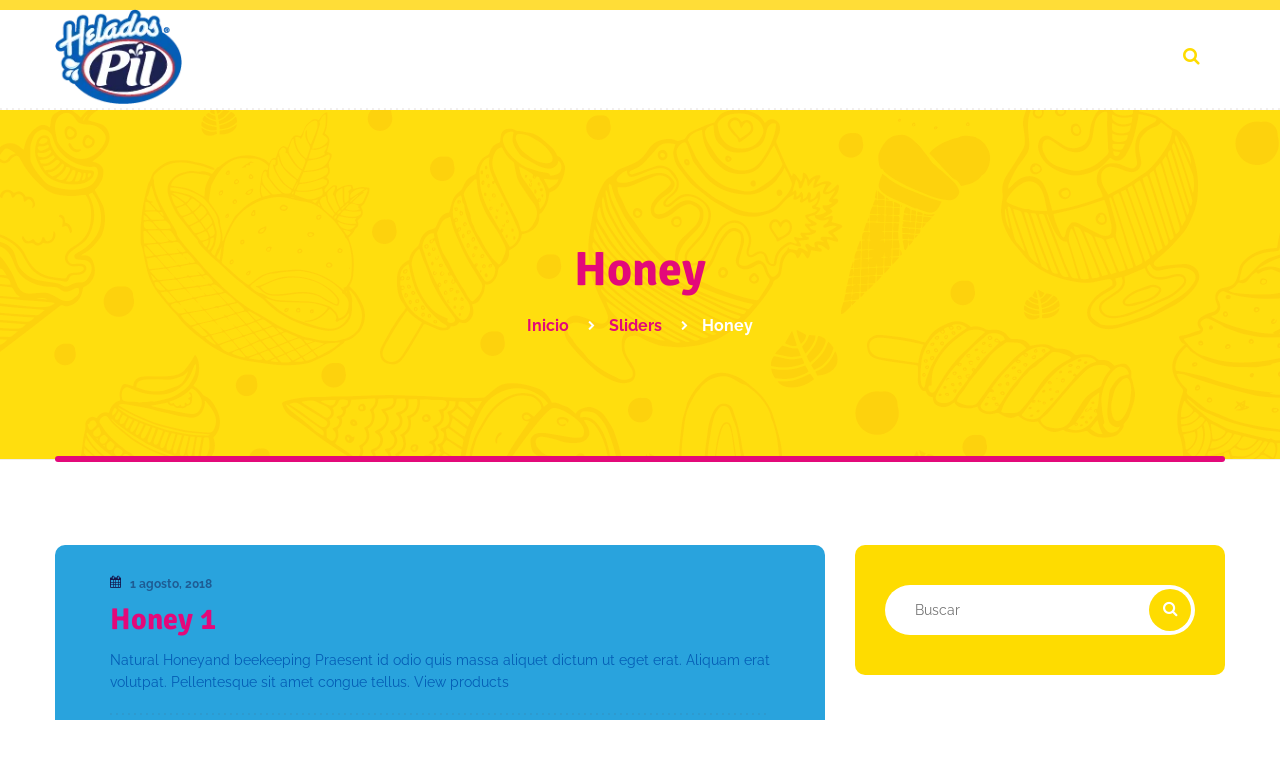

--- FILE ---
content_type: text/html; charset=UTF-8
request_url: https://heladospil.com.bo/sliders-category/honey/
body_size: 14006
content:
<!DOCTYPE html> 
<html lang="es"> 
<head>
<meta charset="UTF-8">
<script data-cfasync="false">if(navigator.userAgent.match(/MSIE|Internet Explorer/i)||navigator.userAgent.match(/Trident\/7\..*?rv:11/i)){var href=document.location.href;if(!href.match(/[?&]iebrowser/)){if(href.indexOf("?")==-1){if(href.indexOf("#")==-1){document.location.href=href+"?iebrowser=1"}else{document.location.href=href.replace("#","?iebrowser=1#")}}else{if(href.indexOf("#")==-1){document.location.href=href+"&iebrowser=1"}else{document.location.href=href.replace("#","&iebrowser=1#")}}}}</script>
<script data-cfasync="false">class FVMLoader{constructor(e){this.triggerEvents=e,this.eventOptions={passive:!0},this.userEventListener=this.triggerListener.bind(this),this.delayedScripts={normal:[],async:[],defer:[]},this.allJQueries=[]}_addUserInteractionListener(e){this.triggerEvents.forEach(t=>window.addEventListener(t,e.userEventListener,e.eventOptions))}_removeUserInteractionListener(e){this.triggerEvents.forEach(t=>window.removeEventListener(t,e.userEventListener,e.eventOptions))}triggerListener(){this._removeUserInteractionListener(this),"loading"===document.readyState?document.addEventListener("DOMContentLoaded",this._loadEverythingNow.bind(this)):this._loadEverythingNow()}async _loadEverythingNow(){this._runAllDelayedCSS(),this._delayEventListeners(),this._delayJQueryReady(this),this._handleDocumentWrite(),this._registerAllDelayedScripts(),await this._loadScriptsFromList(this.delayedScripts.normal),await this._loadScriptsFromList(this.delayedScripts.defer),await this._loadScriptsFromList(this.delayedScripts.async),await this._triggerDOMContentLoaded(),await this._triggerWindowLoad(),window.dispatchEvent(new Event("wpr-allScriptsLoaded"))}_registerAllDelayedScripts(){document.querySelectorAll("script[type=fvmdelay]").forEach(e=>{e.hasAttribute("src")?e.hasAttribute("async")&&!1!==e.async?this.delayedScripts.async.push(e):e.hasAttribute("defer")&&!1!==e.defer||"module"===e.getAttribute("data-type")?this.delayedScripts.defer.push(e):this.delayedScripts.normal.push(e):this.delayedScripts.normal.push(e)})}_runAllDelayedCSS(){document.querySelectorAll("link[rel=fvmdelay]").forEach(e=>{e.setAttribute("rel","stylesheet")})}async _transformScript(e){return await this._requestAnimFrame(),new Promise(t=>{const n=document.createElement("script");let r;[...e.attributes].forEach(e=>{let t=e.nodeName;"type"!==t&&("data-type"===t&&(t="type",r=e.nodeValue),n.setAttribute(t,e.nodeValue))}),e.hasAttribute("src")?(n.addEventListener("load",t),n.addEventListener("error",t)):(n.text=e.text,t()),e.parentNode.replaceChild(n,e)})}async _loadScriptsFromList(e){const t=e.shift();return t?(await this._transformScript(t),this._loadScriptsFromList(e)):Promise.resolve()}_delayEventListeners(){let e={};function t(t,n){!function(t){function n(n){return e[t].eventsToRewrite.indexOf(n)>=0?"wpr-"+n:n}e[t]||(e[t]={originalFunctions:{add:t.addEventListener,remove:t.removeEventListener},eventsToRewrite:[]},t.addEventListener=function(){arguments[0]=n(arguments[0]),e[t].originalFunctions.add.apply(t,arguments)},t.removeEventListener=function(){arguments[0]=n(arguments[0]),e[t].originalFunctions.remove.apply(t,arguments)})}(t),e[t].eventsToRewrite.push(n)}function n(e,t){let n=e[t];Object.defineProperty(e,t,{get:()=>n||function(){},set(r){e["wpr"+t]=n=r}})}t(document,"DOMContentLoaded"),t(window,"DOMContentLoaded"),t(window,"load"),t(window,"pageshow"),t(document,"readystatechange"),n(document,"onreadystatechange"),n(window,"onload"),n(window,"onpageshow")}_delayJQueryReady(e){let t=window.jQuery;Object.defineProperty(window,"jQuery",{get:()=>t,set(n){if(n&&n.fn&&!e.allJQueries.includes(n)){n.fn.ready=n.fn.init.prototype.ready=function(t){e.domReadyFired?t.bind(document)(n):document.addEventListener("DOMContentLoaded2",()=>t.bind(document)(n))};const t=n.fn.on;n.fn.on=n.fn.init.prototype.on=function(){if(this[0]===window){function e(e){return e.split(" ").map(e=>"load"===e||0===e.indexOf("load.")?"wpr-jquery-load":e).join(" ")}"string"==typeof arguments[0]||arguments[0]instanceof String?arguments[0]=e(arguments[0]):"object"==typeof arguments[0]&&Object.keys(arguments[0]).forEach(t=>{delete Object.assign(arguments[0],{[e(t)]:arguments[0][t]})[t]})}return t.apply(this,arguments),this},e.allJQueries.push(n)}t=n}})}async _triggerDOMContentLoaded(){this.domReadyFired=!0,await this._requestAnimFrame(),document.dispatchEvent(new Event("DOMContentLoaded2")),await this._requestAnimFrame(),window.dispatchEvent(new Event("DOMContentLoaded2")),await this._requestAnimFrame(),document.dispatchEvent(new Event("wpr-readystatechange")),await this._requestAnimFrame(),document.wpronreadystatechange&&document.wpronreadystatechange()}async _triggerWindowLoad(){await this._requestAnimFrame(),window.dispatchEvent(new Event("wpr-load")),await this._requestAnimFrame(),window.wpronload&&window.wpronload(),await this._requestAnimFrame(),this.allJQueries.forEach(e=>e(window).trigger("wpr-jquery-load")),window.dispatchEvent(new Event("wpr-pageshow")),await this._requestAnimFrame(),window.wpronpageshow&&window.wpronpageshow()}_handleDocumentWrite(){const e=new Map;document.write=document.writeln=function(t){const n=document.currentScript,r=document.createRange(),i=n.parentElement;let a=e.get(n);void 0===a&&(a=n.nextSibling,e.set(n,a));const s=document.createDocumentFragment();r.setStart(s,0),s.appendChild(r.createContextualFragment(t)),i.insertBefore(s,a)}}async _requestAnimFrame(){return new Promise(e=>requestAnimationFrame(e))}static run(){const e=new FVMLoader(["keydown","mousemove","touchmove","touchstart","touchend","wheel"]);e._addUserInteractionListener(e)}}FVMLoader.run();</script>
<meta name="viewport" content="width=device-width">
<meta name="format-detection" content="telephone=no">
<meta name='robots' content='index, follow, max-image-preview:large, max-snippet:-1, max-video-preview:-1' /><title>Honey archivos - Helados Pil</title>
<link rel="canonical" href="https://heladospil.com.bo/sliders-category/honey/" />
<meta property="og:locale" content="es_ES" />
<meta property="og:type" content="article" />
<meta property="og:title" content="Honey archivos - Helados Pil" />
<meta property="og:url" content="https://heladospil.com.bo/sliders-category/honey/" />
<meta property="og:site_name" content="Helados Pil" />
<meta name="twitter:card" content="summary_large_image" />
<script type="application/ld+json" class="yoast-schema-graph">{"@context":"https://schema.org","@graph":[{"@type":"CollectionPage","@id":"https://heladospil.com.bo/sliders-category/honey/","url":"https://heladospil.com.bo/sliders-category/honey/","name":"Honey archivos - Helados Pil","isPartOf":{"@id":"https://heladospil.com.bo/#website"},"breadcrumb":{"@id":"https://heladospil.com.bo/sliders-category/honey/#breadcrumb"},"inLanguage":"es"},{"@type":"BreadcrumbList","@id":"https://heladospil.com.bo/sliders-category/honey/#breadcrumb","itemListElement":[{"@type":"ListItem","position":1,"name":"Portada","item":"https://heladospil.com.bo/"},{"@type":"ListItem","position":2,"name":"Honey"}]},{"@type":"WebSite","@id":"https://heladospil.com.bo/#website","url":"https://heladospil.com.bo/","name":"Helados Pil","description":"El Alimento Hecho Helado","publisher":{"@id":"https://heladospil.com.bo/#organization"},"potentialAction":[{"@type":"SearchAction","target":{"@type":"EntryPoint","urlTemplate":"https://heladospil.com.bo/?s={search_term_string}"},"query-input":{"@type":"PropertyValueSpecification","valueRequired":true,"valueName":"search_term_string"}}],"inLanguage":"es"},{"@type":"Organization","@id":"https://heladospil.com.bo/#organization","name":"Helados Pil","url":"https://heladospil.com.bo/","logo":{"@type":"ImageObject","inLanguage":"es","@id":"https://heladospil.com.bo/#/schema/logo/image/","url":"https://heladospil.com.bo/wp-content/uploads/2023/05/logohelados.webp","contentUrl":"https://heladospil.com.bo/wp-content/uploads/2023/05/logohelados.webp","width":134,"height":100,"caption":"Helados Pil"},"image":{"@id":"https://heladospil.com.bo/#/schema/logo/image/"}}]}</script>
<link rel="alternate" type="application/rss+xml" title="Helados Pil &raquo; Feed" href="https://heladospil.com.bo/feed/" />
<link rel="alternate" type="application/rss+xml" title="Helados Pil &raquo; Feed de los comentarios" href="https://heladospil.com.bo/comments/feed/" />
<link rel="alternate" type="application/rss+xml" title="Helados Pil &raquo; Honey Category Feed" href="https://heladospil.com.bo/sliders-category/honey/feed/" />
<!-- <link rel="preload" fetchpriority="low" id="fvmfonts-css" href="https://heladospil.com.bo/wp-content/cache/fvm/min/1768251214-css59cab07f0a7fc2670f492bbd3811c2e1617a9c40f3680d9de4f9228620961.css" as="style" media="all" onload="this.rel='stylesheet';this.onload=null"> --> 
<!-- <link rel="stylesheet" href="https://heladospil.com.bo/wp-content/cache/fvm/min/1768251214-css1191b5092d8505b9ec6db7a184c3a23945ad0bda0f76648ae62c13174b56b.css" media="all" /> -->
<link rel="stylesheet" type="text/css" href="//heladospil.com.bo/wp-content/cache/wpfc-minified/jo3ll0m1/4air5.css" media="all"/> 
<style type="text/css" media="only screen and (max-width: 768px)">:root{--woocommerce:#720eec;--wc-green:#7ad03a;--wc-red:#a00;--wc-orange:#ffba00;--wc-blue:#2ea2cc;--wc-primary:#720eec;--wc-primary-text:#fcfbfe;--wc-secondary:#e9e6ed;--wc-secondary-text:#515151;--wc-highlight:#958e09;--wc-highligh-text:white;--wc-content-bg:#fff;--wc-subtext:#767676;--wc-form-border-color:rgba(32, 7, 7, 0.8);--wc-form-border-radius:4px;--wc-form-border-width:1px}.woocommerce table.shop_table_responsive thead,.woocommerce-page table.shop_table_responsive thead{display:none}.woocommerce table.shop_table_responsive tbody tr:first-child td:first-child,.woocommerce-page table.shop_table_responsive tbody tr:first-child td:first-child{border-top:0}.woocommerce table.shop_table_responsive tbody th,.woocommerce-page table.shop_table_responsive tbody th{display:none}.woocommerce table.shop_table_responsive tr,.woocommerce-page table.shop_table_responsive tr{display:block}.woocommerce table.shop_table_responsive tr td,.woocommerce-page table.shop_table_responsive tr td{display:block;text-align:right!important}.woocommerce table.shop_table_responsive tr td.order-actions,.woocommerce-page table.shop_table_responsive tr td.order-actions{text-align:left!important}.woocommerce table.shop_table_responsive tr td::before,.woocommerce-page table.shop_table_responsive tr td::before{content:attr(data-title) ": ";font-weight:700;float:left}.woocommerce table.shop_table_responsive tr td.actions::before,.woocommerce table.shop_table_responsive tr td.product-remove::before,.woocommerce-page table.shop_table_responsive tr td.actions::before,.woocommerce-page table.shop_table_responsive tr td.product-remove::before{display:none}.woocommerce table.shop_table_responsive tr:nth-child(2n) td,.woocommerce-page table.shop_table_responsive tr:nth-child(2n) td{background-color:rgba(0,0,0,.025)}.woocommerce table.my_account_orders tr td.order-actions,.woocommerce-page table.my_account_orders tr td.order-actions{text-align:left}.woocommerce table.my_account_orders tr td.order-actions::before,.woocommerce-page table.my_account_orders tr td.order-actions::before{display:none}.woocommerce table.my_account_orders tr td.order-actions .button,.woocommerce-page table.my_account_orders tr td.order-actions .button{float:none;margin:.125em .25em .125em 0}.woocommerce .col2-set .col-1,.woocommerce .col2-set .col-2,.woocommerce-page .col2-set .col-1,.woocommerce-page .col2-set .col-2{float:none;width:100%}.woocommerce ul.products[class*=columns-] li.product,.woocommerce-page ul.products[class*=columns-] li.product{width:48%;float:left;clear:both;margin:0 0 2.992em}.woocommerce ul.products[class*=columns-] li.product:nth-child(2n),.woocommerce-page ul.products[class*=columns-] li.product:nth-child(2n){float:right;clear:none!important}.woocommerce #content div.product div.images,.woocommerce #content div.product div.summary,.woocommerce div.product div.images,.woocommerce div.product div.summary,.woocommerce-page #content div.product div.images,.woocommerce-page #content div.product div.summary,.woocommerce-page div.product div.images,.woocommerce-page div.product div.summary{float:none;width:100%}.woocommerce #content table.cart .product-thumbnail,.woocommerce table.cart .product-thumbnail,.woocommerce-page #content table.cart .product-thumbnail,.woocommerce-page table.cart .product-thumbnail{display:none}.woocommerce #content table.cart td.actions,.woocommerce table.cart td.actions,.woocommerce-page #content table.cart td.actions,.woocommerce-page table.cart td.actions{text-align:left}.woocommerce #content table.cart td.actions .coupon,.woocommerce table.cart td.actions .coupon,.woocommerce-page #content table.cart td.actions .coupon,.woocommerce-page table.cart td.actions .coupon{float:none;padding-bottom:.5em}.woocommerce #content table.cart td.actions .coupon::after,.woocommerce #content table.cart td.actions .coupon::before,.woocommerce table.cart td.actions .coupon::after,.woocommerce table.cart td.actions .coupon::before,.woocommerce-page #content table.cart td.actions .coupon::after,.woocommerce-page #content table.cart td.actions .coupon::before,.woocommerce-page table.cart td.actions .coupon::after,.woocommerce-page table.cart td.actions .coupon::before{content:" ";display:table}.woocommerce #content table.cart td.actions .coupon::after,.woocommerce table.cart td.actions .coupon::after,.woocommerce-page #content table.cart td.actions .coupon::after,.woocommerce-page table.cart td.actions .coupon::after{clear:both}.woocommerce #content table.cart td.actions .coupon .button,.woocommerce #content table.cart td.actions .coupon .input-text,.woocommerce #content table.cart td.actions .coupon input,.woocommerce table.cart td.actions .coupon .button,.woocommerce table.cart td.actions .coupon .input-text,.woocommerce table.cart td.actions .coupon input,.woocommerce-page #content table.cart td.actions .coupon .button,.woocommerce-page #content table.cart td.actions .coupon .input-text,.woocommerce-page #content table.cart td.actions .coupon input,.woocommerce-page table.cart td.actions .coupon .button,.woocommerce-page table.cart td.actions .coupon .input-text,.woocommerce-page table.cart td.actions .coupon input{width:48%;box-sizing:border-box}.woocommerce #content table.cart td.actions .coupon .button.alt,.woocommerce #content table.cart td.actions .coupon .input-text+.button,.woocommerce table.cart td.actions .coupon .button.alt,.woocommerce table.cart td.actions .coupon .input-text+.button,.woocommerce-page #content table.cart td.actions .coupon .button.alt,.woocommerce-page #content table.cart td.actions .coupon .input-text+.button,.woocommerce-page table.cart td.actions .coupon .button.alt,.woocommerce-page table.cart td.actions .coupon .input-text+.button{float:right}.woocommerce #content table.cart td.actions .coupon .coupon-error-notice,.woocommerce table.cart td.actions .coupon .coupon-error-notice,.woocommerce-page #content table.cart td.actions .coupon .coupon-error-notice,.woocommerce-page table.cart td.actions .coupon .coupon-error-notice{clear:left;color:var(--wc-red);float:left;font-size:.75em;margin-bottom:0;text-align:left;width:48%}.woocommerce #content table.cart td.actions .button,.woocommerce table.cart td.actions .button,.woocommerce-page #content table.cart td.actions .button,.woocommerce-page table.cart td.actions .button{display:block;width:100%}.woocommerce .cart-collaterals .cart_totals,.woocommerce .cart-collaterals .cross-sells,.woocommerce .cart-collaterals .shipping_calculator,.woocommerce-page .cart-collaterals .cart_totals,.woocommerce-page .cart-collaterals .cross-sells,.woocommerce-page .cart-collaterals .shipping_calculator{width:100%;float:none;text-align:left}.woocommerce-page.woocommerce-checkout form.login .form-row,.woocommerce.woocommerce-checkout form.login .form-row{width:100%;float:none}.woocommerce #payment .terms,.woocommerce-page #payment .terms{text-align:left;padding:0}.woocommerce #payment #place_order,.woocommerce-page #payment #place_order{float:none;width:100%;box-sizing:border-box;margin-bottom:1em}.woocommerce .lost_reset_password .form-row-first,.woocommerce .lost_reset_password .form-row-last,.woocommerce-page .lost_reset_password .form-row-first,.woocommerce-page .lost_reset_password .form-row-last{width:100%;float:none;margin-right:0}.woocommerce-account .woocommerce-MyAccount-content,.woocommerce-account .woocommerce-MyAccount-navigation{float:none;width:100%}.single-product .twentythirteen .panel{padding-left:20px!important;padding-right:20px!important}</style> 
<link rel="profile" href="http://gmpg.org/xfn/11"> 
<script>(function(w,d,s,l,i){w[l]=w[l]||[];w[l].push({'gtm.start':
new Date().getTime(),event:'gtm.js'});var f=d.getElementsByTagName(s)[0],
j=d.createElement(s),dl=l!='dataLayer'?'&l='+l:'';j.async=true;j.src=
'https://www.googletagmanager.com/gtm.js?id='+i+dl;f.parentNode.insertBefore(j,f);
})(window,document,'script','dataLayer','GTM-PDBSMGD');</script>
<style id='wp-img-auto-sizes-contain-inline-css' type='text/css' media="all">img:is([sizes=auto i],[sizes^="auto," i]){contain-intrinsic-size:3000px 1500px} /*# sourceURL=wp-img-auto-sizes-contain-inline-css */</style> 
<style id='wp-block-library-inline-css' type='text/css' media="all">:root{--wp-block-synced-color:#7a00df;--wp-block-synced-color--rgb:122,0,223;--wp-bound-block-color:var(--wp-block-synced-color);--wp-editor-canvas-background:#ddd;--wp-admin-theme-color:#007cba;--wp-admin-theme-color--rgb:0,124,186;--wp-admin-theme-color-darker-10:#006ba1;--wp-admin-theme-color-darker-10--rgb:0,107,160.5;--wp-admin-theme-color-darker-20:#005a87;--wp-admin-theme-color-darker-20--rgb:0,90,135;--wp-admin-border-width-focus:2px}@media (min-resolution:192dpi){:root{--wp-admin-border-width-focus:1.5px}}.wp-element-button{cursor:pointer}:root .has-very-light-gray-background-color{background-color:#eee}:root .has-very-dark-gray-background-color{background-color:#313131}:root .has-very-light-gray-color{color:#eee}:root .has-very-dark-gray-color{color:#313131}:root .has-vivid-green-cyan-to-vivid-cyan-blue-gradient-background{background:linear-gradient(135deg,#00d084,#0693e3)}:root .has-purple-crush-gradient-background{background:linear-gradient(135deg,#34e2e4,#4721fb 50%,#ab1dfe)}:root .has-hazy-dawn-gradient-background{background:linear-gradient(135deg,#faaca8,#dad0ec)}:root .has-subdued-olive-gradient-background{background:linear-gradient(135deg,#fafae1,#67a671)}:root .has-atomic-cream-gradient-background{background:linear-gradient(135deg,#fdd79a,#004a59)}:root .has-nightshade-gradient-background{background:linear-gradient(135deg,#330968,#31cdcf)}:root .has-midnight-gradient-background{background:linear-gradient(135deg,#020381,#2874fc)}:root{--wp--preset--font-size--normal:16px;--wp--preset--font-size--huge:42px}.has-regular-font-size{font-size:1em}.has-larger-font-size{font-size:2.625em}.has-normal-font-size{font-size:var(--wp--preset--font-size--normal)}.has-huge-font-size{font-size:var(--wp--preset--font-size--huge)}.has-text-align-center{text-align:center}.has-text-align-left{text-align:left}.has-text-align-right{text-align:right}.has-fit-text{white-space:nowrap!important}#end-resizable-editor-section{display:none}.aligncenter{clear:both}.items-justified-left{justify-content:flex-start}.items-justified-center{justify-content:center}.items-justified-right{justify-content:flex-end}.items-justified-space-between{justify-content:space-between}.screen-reader-text{border:0;clip-path:inset(50%);height:1px;margin:-1px;overflow:hidden;padding:0;position:absolute;width:1px;word-wrap:normal!important}.screen-reader-text:focus{background-color:#ddd;clip-path:none;color:#444;display:block;font-size:1em;height:auto;left:5px;line-height:normal;padding:15px 23px 14px;text-decoration:none;top:5px;width:auto;z-index:100000}html :where(.has-border-color){border-style:solid}html :where([style*=border-top-color]){border-top-style:solid}html :where([style*=border-right-color]){border-right-style:solid}html :where([style*=border-bottom-color]){border-bottom-style:solid}html :where([style*=border-left-color]){border-left-style:solid}html :where([style*=border-width]){border-style:solid}html :where([style*=border-top-width]){border-top-style:solid}html :where([style*=border-right-width]){border-right-style:solid}html :where([style*=border-bottom-width]){border-bottom-style:solid}html :where([style*=border-left-width]){border-left-style:solid}html :where(img[class*=wp-image-]){height:auto;max-width:100%}:where(figure){margin:0 0 1em}html :where(.is-position-sticky){--wp-admin--admin-bar--position-offset:var(--wp-admin--admin-bar--height,0px)}@media screen and (max-width:600px){html :where(.is-position-sticky){--wp-admin--admin-bar--position-offset:0px}} /*# sourceURL=wp-block-library-inline-css */</style> 
<style id='global-styles-inline-css' type='text/css' media="all">:root{--wp--preset--aspect-ratio--square: 1;--wp--preset--aspect-ratio--4-3: 4/3;--wp--preset--aspect-ratio--3-4: 3/4;--wp--preset--aspect-ratio--3-2: 3/2;--wp--preset--aspect-ratio--2-3: 2/3;--wp--preset--aspect-ratio--16-9: 16/9;--wp--preset--aspect-ratio--9-16: 9/16;--wp--preset--color--black: #000000;--wp--preset--color--cyan-bluish-gray: #abb8c3;--wp--preset--color--white: #ffffff;--wp--preset--color--pale-pink: #f78da7;--wp--preset--color--vivid-red: #cf2e2e;--wp--preset--color--luminous-vivid-orange: #ff6900;--wp--preset--color--luminous-vivid-amber: #fcb900;--wp--preset--color--light-green-cyan: #7bdcb5;--wp--preset--color--vivid-green-cyan: #00d084;--wp--preset--color--pale-cyan-blue: #8ed1fc;--wp--preset--color--vivid-cyan-blue: #0693e3;--wp--preset--color--vivid-purple: #9b51e0;--wp--preset--gradient--vivid-cyan-blue-to-vivid-purple: linear-gradient(135deg,rgb(6,147,227) 0%,rgb(155,81,224) 100%);--wp--preset--gradient--light-green-cyan-to-vivid-green-cyan: linear-gradient(135deg,rgb(122,220,180) 0%,rgb(0,208,130) 100%);--wp--preset--gradient--luminous-vivid-amber-to-luminous-vivid-orange: linear-gradient(135deg,rgb(252,185,0) 0%,rgb(255,105,0) 100%);--wp--preset--gradient--luminous-vivid-orange-to-vivid-red: linear-gradient(135deg,rgb(255,105,0) 0%,rgb(207,46,46) 100%);--wp--preset--gradient--very-light-gray-to-cyan-bluish-gray: linear-gradient(135deg,rgb(238,238,238) 0%,rgb(169,184,195) 100%);--wp--preset--gradient--cool-to-warm-spectrum: linear-gradient(135deg,rgb(74,234,220) 0%,rgb(151,120,209) 20%,rgb(207,42,186) 40%,rgb(238,44,130) 60%,rgb(251,105,98) 80%,rgb(254,248,76) 100%);--wp--preset--gradient--blush-light-purple: linear-gradient(135deg,rgb(255,206,236) 0%,rgb(152,150,240) 100%);--wp--preset--gradient--blush-bordeaux: linear-gradient(135deg,rgb(254,205,165) 0%,rgb(254,45,45) 50%,rgb(107,0,62) 100%);--wp--preset--gradient--luminous-dusk: linear-gradient(135deg,rgb(255,203,112) 0%,rgb(199,81,192) 50%,rgb(65,88,208) 100%);--wp--preset--gradient--pale-ocean: linear-gradient(135deg,rgb(255,245,203) 0%,rgb(182,227,212) 50%,rgb(51,167,181) 100%);--wp--preset--gradient--electric-grass: linear-gradient(135deg,rgb(202,248,128) 0%,rgb(113,206,126) 100%);--wp--preset--gradient--midnight: linear-gradient(135deg,rgb(2,3,129) 0%,rgb(40,116,252) 100%);--wp--preset--font-size--small: 13px;--wp--preset--font-size--medium: 20px;--wp--preset--font-size--large: 36px;--wp--preset--font-size--x-large: 42px;--wp--preset--spacing--20: 0.44rem;--wp--preset--spacing--30: 0.67rem;--wp--preset--spacing--40: 1rem;--wp--preset--spacing--50: 1.5rem;--wp--preset--spacing--60: 2.25rem;--wp--preset--spacing--70: 3.38rem;--wp--preset--spacing--80: 5.06rem;--wp--preset--shadow--natural: 6px 6px 9px rgba(0, 0, 0, 0.2);--wp--preset--shadow--deep: 12px 12px 50px rgba(0, 0, 0, 0.4);--wp--preset--shadow--sharp: 6px 6px 0px rgba(0, 0, 0, 0.2);--wp--preset--shadow--outlined: 6px 6px 0px -3px rgb(255, 255, 255), 6px 6px rgb(0, 0, 0);--wp--preset--shadow--crisp: 6px 6px 0px rgb(0, 0, 0);}:where(.is-layout-flex){gap: 0.5em;}:where(.is-layout-grid){gap: 0.5em;}body .is-layout-flex{display: flex;}.is-layout-flex{flex-wrap: wrap;align-items: center;}.is-layout-flex > :is(*, div){margin: 0;}body .is-layout-grid{display: grid;}.is-layout-grid > :is(*, div){margin: 0;}:where(.wp-block-columns.is-layout-flex){gap: 2em;}:where(.wp-block-columns.is-layout-grid){gap: 2em;}:where(.wp-block-post-template.is-layout-flex){gap: 1.25em;}:where(.wp-block-post-template.is-layout-grid){gap: 1.25em;}.has-black-color{color: var(--wp--preset--color--black) !important;}.has-cyan-bluish-gray-color{color: var(--wp--preset--color--cyan-bluish-gray) !important;}.has-white-color{color: var(--wp--preset--color--white) !important;}.has-pale-pink-color{color: var(--wp--preset--color--pale-pink) !important;}.has-vivid-red-color{color: var(--wp--preset--color--vivid-red) !important;}.has-luminous-vivid-orange-color{color: var(--wp--preset--color--luminous-vivid-orange) !important;}.has-luminous-vivid-amber-color{color: var(--wp--preset--color--luminous-vivid-amber) !important;}.has-light-green-cyan-color{color: var(--wp--preset--color--light-green-cyan) !important;}.has-vivid-green-cyan-color{color: var(--wp--preset--color--vivid-green-cyan) !important;}.has-pale-cyan-blue-color{color: var(--wp--preset--color--pale-cyan-blue) !important;}.has-vivid-cyan-blue-color{color: var(--wp--preset--color--vivid-cyan-blue) !important;}.has-vivid-purple-color{color: var(--wp--preset--color--vivid-purple) !important;}.has-black-background-color{background-color: var(--wp--preset--color--black) !important;}.has-cyan-bluish-gray-background-color{background-color: var(--wp--preset--color--cyan-bluish-gray) !important;}.has-white-background-color{background-color: var(--wp--preset--color--white) !important;}.has-pale-pink-background-color{background-color: var(--wp--preset--color--pale-pink) !important;}.has-vivid-red-background-color{background-color: var(--wp--preset--color--vivid-red) !important;}.has-luminous-vivid-orange-background-color{background-color: var(--wp--preset--color--luminous-vivid-orange) !important;}.has-luminous-vivid-amber-background-color{background-color: var(--wp--preset--color--luminous-vivid-amber) !important;}.has-light-green-cyan-background-color{background-color: var(--wp--preset--color--light-green-cyan) !important;}.has-vivid-green-cyan-background-color{background-color: var(--wp--preset--color--vivid-green-cyan) !important;}.has-pale-cyan-blue-background-color{background-color: var(--wp--preset--color--pale-cyan-blue) !important;}.has-vivid-cyan-blue-background-color{background-color: var(--wp--preset--color--vivid-cyan-blue) !important;}.has-vivid-purple-background-color{background-color: var(--wp--preset--color--vivid-purple) !important;}.has-black-border-color{border-color: var(--wp--preset--color--black) !important;}.has-cyan-bluish-gray-border-color{border-color: var(--wp--preset--color--cyan-bluish-gray) !important;}.has-white-border-color{border-color: var(--wp--preset--color--white) !important;}.has-pale-pink-border-color{border-color: var(--wp--preset--color--pale-pink) !important;}.has-vivid-red-border-color{border-color: var(--wp--preset--color--vivid-red) !important;}.has-luminous-vivid-orange-border-color{border-color: var(--wp--preset--color--luminous-vivid-orange) !important;}.has-luminous-vivid-amber-border-color{border-color: var(--wp--preset--color--luminous-vivid-amber) !important;}.has-light-green-cyan-border-color{border-color: var(--wp--preset--color--light-green-cyan) !important;}.has-vivid-green-cyan-border-color{border-color: var(--wp--preset--color--vivid-green-cyan) !important;}.has-pale-cyan-blue-border-color{border-color: var(--wp--preset--color--pale-cyan-blue) !important;}.has-vivid-cyan-blue-border-color{border-color: var(--wp--preset--color--vivid-cyan-blue) !important;}.has-vivid-purple-border-color{border-color: var(--wp--preset--color--vivid-purple) !important;}.has-vivid-cyan-blue-to-vivid-purple-gradient-background{background: var(--wp--preset--gradient--vivid-cyan-blue-to-vivid-purple) !important;}.has-light-green-cyan-to-vivid-green-cyan-gradient-background{background: var(--wp--preset--gradient--light-green-cyan-to-vivid-green-cyan) !important;}.has-luminous-vivid-amber-to-luminous-vivid-orange-gradient-background{background: var(--wp--preset--gradient--luminous-vivid-amber-to-luminous-vivid-orange) !important;}.has-luminous-vivid-orange-to-vivid-red-gradient-background{background: var(--wp--preset--gradient--luminous-vivid-orange-to-vivid-red) !important;}.has-very-light-gray-to-cyan-bluish-gray-gradient-background{background: var(--wp--preset--gradient--very-light-gray-to-cyan-bluish-gray) !important;}.has-cool-to-warm-spectrum-gradient-background{background: var(--wp--preset--gradient--cool-to-warm-spectrum) !important;}.has-blush-light-purple-gradient-background{background: var(--wp--preset--gradient--blush-light-purple) !important;}.has-blush-bordeaux-gradient-background{background: var(--wp--preset--gradient--blush-bordeaux) !important;}.has-luminous-dusk-gradient-background{background: var(--wp--preset--gradient--luminous-dusk) !important;}.has-pale-ocean-gradient-background{background: var(--wp--preset--gradient--pale-ocean) !important;}.has-electric-grass-gradient-background{background: var(--wp--preset--gradient--electric-grass) !important;}.has-midnight-gradient-background{background: var(--wp--preset--gradient--midnight) !important;}.has-small-font-size{font-size: var(--wp--preset--font-size--small) !important;}.has-medium-font-size{font-size: var(--wp--preset--font-size--medium) !important;}.has-large-font-size{font-size: var(--wp--preset--font-size--large) !important;}.has-x-large-font-size{font-size: var(--wp--preset--font-size--x-large) !important;} /*# sourceURL=global-styles-inline-css */</style> 
<style id='classic-theme-styles-inline-css' type='text/css' media="all">/*! This file is auto-generated */ .wp-block-button__link{color:#fff;background-color:#32373c;border-radius:9999px;box-shadow:none;text-decoration:none;padding:calc(.667em + 2px) calc(1.333em + 2px);font-size:1.125em}.wp-block-file__button{background:#32373c;color:#fff;text-decoration:none} /*# sourceURL=/wp-includes/css/classic-themes.min.css */</style> 
<style id='woocommerce-inline-inline-css' type='text/css' media="all">.woocommerce form .form-row .required { visibility: visible; } /*# sourceURL=woocommerce-inline-inline-css */</style> 
<style id='sweetmielo-theme-style-inline-css' type='text/css' media="all">.page-header { background-image: url(//heladospil.com.bo/wp-content/uploads/2019/04/fondoproductos.png) !important; } .page-header::after { background-image: url(//heladospil.com.bo/wp-content/uploads/2019/04/fondoproductos.png) !important; } .theme-icon-main { background-image: url(//heladospil.com.bo/wp-content/uploads/2018/08/theme-icon-main.png) !important; } .woocommerce-MyAccount-navigation .header-widget, .widget-area .header-widget, .theme-icon-second { background-image: url(//heladospil.com.bo/wp-content/uploads/2018/08/header-default-icon.png) !important; } nav.navbar .logo img { max-height: 75px; } :root { --black: #045db5; --gray: #29a3dd; --white: #ffffff; --main: #fedc00; --second: #e3097a; --font-main: 'Raleway'; --font-headers: 'Signika'; } /*# sourceURL=sweetmielo-theme-style-inline-css */</style> 
<style id='parent-style-inline-css' type='text/css' media="all">:root { --black: #045db5; --gray: #29a3dd; --white: #ffffff; --main: #fedc00; --second: #e3097a; --font-main: 'Raleway'; --font-headers: 'Signika'; } /*# sourceURL=parent-style-inline-css */</style> 
<script src='//heladospil.com.bo/wp-content/cache/wpfc-minified/8lkqo7tn/4air2.js' type="text/javascript"></script>
<!-- <script src="https://heladospil.com.bo/wp-includes/js/jquery/jquery.min.js?ver=3.7.1" id="jquery-core-js"></script> -->
<!-- <script src="https://heladospil.com.bo/wp-includes/js/jquery/jquery-migrate.min.js?ver=3.4.1" id="jquery-migrate-js"></script> -->
<!-- <script src="https://heladospil.com.bo/wp-content/plugins/woocommerce/assets/js/jquery-blockui/jquery.blockUI.min.js?ver=2.7.0-wc.10.4.3" id="wc-jquery-blockui-js" data-wp-strategy="defer"></script> -->
<script id="wc-add-to-cart-js-extra">
/* <![CDATA[ */
var wc_add_to_cart_params = {"ajax_url":"/wp-admin/admin-ajax.php","wc_ajax_url":"/?wc-ajax=%%endpoint%%","i18n_view_cart":"Ver carrito","cart_url":"https://heladospil.com.bo/cart/","is_cart":"","cart_redirect_after_add":"no"};
//# sourceURL=wc-add-to-cart-js-extra
/* ]]> */
</script>
<script src='//heladospil.com.bo/wp-content/cache/wpfc-minified/8ye062pj/4air2.js' type="text/javascript"></script>
<!-- <script src="https://heladospil.com.bo/wp-content/plugins/woocommerce/assets/js/frontend/add-to-cart.min.js?ver=10.4.3" id="wc-add-to-cart-js" data-wp-strategy="defer"></script> -->
<!-- <script src="https://heladospil.com.bo/wp-content/plugins/woocommerce/assets/js/js-cookie/js.cookie.min.js?ver=2.1.4-wc.10.4.3" id="wc-js-cookie-js" defer="defer" data-wp-strategy="defer"></script> -->
<script id="woocommerce-js-extra">
/* <![CDATA[ */
var woocommerce_params = {"ajax_url":"/wp-admin/admin-ajax.php","wc_ajax_url":"/?wc-ajax=%%endpoint%%","i18n_password_show":"Mostrar contrase\u00f1a","i18n_password_hide":"Ocultar contrase\u00f1a"};
//# sourceURL=woocommerce-js-extra
/* ]]> */
</script>
<script src='//heladospil.com.bo/wp-content/cache/wpfc-minified/1cb19ikf/4air2.js' type="text/javascript"></script>
<!-- <script src="https://heladospil.com.bo/wp-content/plugins/woocommerce/assets/js/frontend/woocommerce.min.js?ver=10.4.3" id="woocommerce-js" defer="defer" data-wp-strategy="defer"></script> -->
<!-- <script src="https://heladospil.com.bo/wp-content/plugins/js_composer/assets/js/vendors/woocommerce-add-to-cart.js?ver=8.7.2" id="vc_woocommerce-add-to-cart-js-js"></script> -->
<script id="foobox-free-min-js-before">
/* <![CDATA[ */
/* Run FooBox FREE (v2.7.35) */
var FOOBOX = window.FOOBOX = {
ready: true,
disableOthers: false,
o: {wordpress: { enabled: true }, countMessage:'image %index of %total', captions: { dataTitle: ["captionTitle","title"], dataDesc: ["captionDesc","description"] }, rel: '', excludes:'.fbx-link,.nofoobox,.nolightbox,a[href*="pinterest.com/pin/create/button/"]', affiliate : { enabled: false }},
selectors: [
".foogallery-container.foogallery-lightbox-foobox", ".foogallery-container.foogallery-lightbox-foobox-free", ".gallery", ".wp-block-gallery", ".wp-caption", ".wp-block-image", "a:has(img[class*=wp-image-])", ".post a:has(img[class*=wp-image-])", ".foobox"
],
pre: function( $ ){
// Custom JavaScript (Pre)
},
post: function( $ ){
// Custom JavaScript (Post)
// Custom Captions Code
},
custom: function( $ ){
// Custom Extra JS
}
};
//# sourceURL=foobox-free-min-js-before
/* ]]> */
</script>
<script src='//heladospil.com.bo/wp-content/cache/wpfc-minified/8vh7sbvk/4air2.js' type="text/javascript"></script>
<!-- <script src="https://heladospil.com.bo/wp-content/plugins/foobox-image-lightbox/free/js/foobox.free.min.js?ver=2.7.35" id="foobox-free-min-js"></script> -->
<!-- <script src="https://heladospil.com.bo/wp-content/themes/sweetmielo/assets/js/modernizr-2.6.2.min.js?ver=2.6.2" id="modernizr-js"></script> -->
<noscript><style>.woocommerce-product-gallery{ opacity: 1 !important; }</style></noscript>
<link rel="icon" href="https://heladospil.com.bo/wp-content/uploads/2017/12/favicon.png" sizes="192x192" /> 
<style type="text/css" id="wp-custom-css" media="all">/*BUTTON FLOATING*/ #content-btn-custom-floating { position: fixed !important; bottom: calc(50% - 100px); right: 10px; z-index: 9999; } #content-btn-custom-floating .btn-custom-floating img{ width: 120px; height: auto; filter: drop-shadow(5px 5px 6px rgba(0, 0, 0, 0.7)); } .btn-custom-floating{ width: 100%; height: 100%; cursor: pointer; background: transparent; outline: none; transition: 1s ease-in-out; display: block; position: relative; } .btn-custom-floating:hover{ transition: 1s ease-in-out; } /*END BUTTON FLOATING*/ #nav-wrapper.navbar-layout-logo .navbar-logo, #nav-wrapper.navbar-layout-desktop-center-absolute .navbar-logo, #nav-wrapper.navbar-layout-desktop-center .navbar-logo { background-image: url('https://heladospil.com.bo/wp-content/uploads/2017/12/bulb_amarillo.png') !important; } #nav-wrapper.navbar-layout-logo .navbar-desktop > ul#menu-main-menu, #nav-wrapper.navbar-layout-desktop-center-absolute .navbar-desktop > ul#menu-main-menu, #nav-wrapper.navbar-layout-desktop-center .navbar-desktop > ul#menu-main-menu{ margin-top: 10px !important; } .navbar-controls .ltx-navbar-icons ul .top-search input[type="text"]{ background-color: rgba(255, 255, 255, 0.3) !important; color: #fff !important; font-weight: 700; } .navbar-controls .ltx-navbar-icons ul .top-search a{ color: #fff !important;; } .navbar-controls .ltx-navbar-icons ul .top-search a:hover{ color: #ffde0e !important;; } #nav-wrapper nav.navbar #navbar{ min-height: 60px; } nav.navbar{ border-top: 10px solid #FFDD37 !important; } #nav-wrapper nav.navbar .navbar-logo .logo img { margin-top: -3px; max-height: 95px !important; } #nav-wrapper.navbar-layout-logo .navbar-social .header, #nav-wrapper.navbar-layout-desktop-center-absolute .navbar-social .header, #nav-wrapper.navbar-layout-desktop-center .navbar-social .header{ font-size:18px; } #nav-wrapper.navbar-layout-logo .navbar-social .header, #nav-wrapper.navbar-layout-desktop-center-absolute .navbar-social .header, #nav-wrapper.navbar-layout-desktop-center .navbar-social .header{ font-size:18px !important; } #nav-wrapper.navbar-layout-logo .navbar-social a, #nav-wrapper.navbar-layout-desktop-center-absolute .navbar-social a, #nav-wrapper.navbar-layout-desktop-center .navbar-social a{ font-size:18px !important; } #nav-wrapper.navbar-layout-logo#nav-wrapper.navbar-layout-desktop-center .navbar-social .header::after, #nav-wrapper.navbar-layout-desktop-center-absolute#nav-wrapper.navbar-layout-desktop-center .navbar-social .header::after, #nav-wrapper.navbar-layout-desktop-center#nav-wrapper.navbar-layout-desktop-center .navbar-social .header::after { content: ''; border: none; margin: 0px; width: 15px; } #nav-wrapper.navbar-layout-logo .navbar-social .header::after, #nav-wrapper.navbar-layout-desktop-center-absolute .navbar-social .header::after, #nav-wrapper.navbar-layout-desktop-center .navbar-social .header::after { content: ''; border: none; margin: 0px; width: 15px; } #nav-wrapper.navbar-layout-logo .navbar-social .header, #nav-wrapper.navbar-layout-desktop-center-absolute .navbar-social .header, #nav-wrapper.navbar-layout-desktop-center .navbar-social .header{ font-size:18px; color: #005DB4 !important; } #nav-wrapper.navbar-layout-logo .navbar-social a, #nav-wrapper.navbar-layout-desktop-center-absolute .navbar-social a, #nav-wrapper.navbar-layout-desktop-center .navbar-social a { font-size: 18px; color: #fff; } footer .logo-footer,footer .logo-footer img{ display:block; width:auto; height:100%; } .woocommerce div.product .woocommerce-tabs .panel { background-color: #f5f5f5 !important; } .single-noticias .container .inner-page .row > div{ display: block; width: 100%; position: inherit; } .single-noticias .container .inner-page .row > div.div-sidebar{ display: none; } .single-promos .container .inner-page .row > div.div-sidebar{ display: none; } .single-promos .container .inner-page .row > div{ display: block; width: 100%; position: inherit; } .blog-info .user, .blog-post .blog-info-post-top .blog-info-left .i{ display: none; } .home.page-template-default .blog article, .page-template-blog .blog article{ border: 2px solid #fff; background-color: #ffe300 !important; } .copyright-block.copyright-layout-simple{ background-image: url(https://heladospil.com.bo/wp-content/uploads/2017/12/bg_footer2.png) !important; top: 0px !important; padding: 110px 0 40px !important; border-bottom: 15px solid #fedc00; } .page-header.header-h1 h1{ color: #e3097a; } /*--- menu navegacion ---*/ /*#navbar.navbar-desktop #menu-main-menu li > a span{ color: #ffffff !important; }*/ #navbar.navbar-desktop #menu-main-menu li ul.sub-menu li a span, #navbar.navbar-desktop #menu-main-menu li.menu-item.current-menu-item ul.sub-menu li a span{ color: #045db5 !important;/*azul*/ } .search.search-results #nav-wrapper.navbar-layout-dashed.inited .navbar.affix-top, .search.search-results #nav-wrapper.navbar-layout-dashed.inited .navbar.dark.affix, .error404 #nav-wrapper.navbar-layout-dashed.inited .navbar.affix-top, .error404 #nav-wrapper.navbar-layout-dashed.inited .navbar.dark.affix{ background-color: #29a3dd !important;/*azul*/ } /*#navbar.navbar-desktop #menu-main-menu li.menu-item.current-menu-item a span, .woocommerce-page #nav-wrapper nav.navbar #navbar.navbar-desktop #menu-main-menu li#menu-item-5836 a span{ color: #fedc00 !important; }*/ nav.navbar #navbar.navbar-desktop ul.navbar-nav ul.children li.menu-item.current-menu-item > a, nav.navbar #navbar.navbar-desktop ul.navbar-nav ul.sub-menu li.menu-item.current-menu-item > a, nav.navbar #navbar.navbar-desktop ul.navbar-nav ul.children li.menu-item.current-menu-parent > a, nav.navbar #navbar.navbar-desktop ul.navbar-nav ul.sub-menu li.menu-item.current-menu-parent > a, nav.navbar #navbar.navbar-desktop ul.navbar-nav ul.children li.menu-item.current_page_parent > a, nav.navbar #navbar.navbar-desktop ul.navbar-nav ul.sub-menu li.menu-item.current_page_parent > a, nav.navbar #navbar.navbar-desktop ul.navbar-nav ul.children li.menu-item.current_page_item > a, nav.navbar #navbar.navbar-desktop ul.navbar-nav ul.sub-menu li.menu-item.current_page_item > a { background-color: transparent !important; border-radius: 0px !important; } nav.navbar #navbar.navbar-desktop ul.navbar-nav ul.children li.current-menu-item, nav.navbar #navbar.navbar-desktop ul.navbar-nav ul.sub-menu li.current-menu-item, nav.navbar #navbar.navbar-desktop ul.navbar-nav ul.children li.current-menu-parent, nav.navbar #navbar.navbar-desktop ul.navbar-nav ul.sub-menu li.current-menu-parent, nav.navbar #navbar.navbar-desktop ul.navbar-nav ul.children li.current_page_parent, nav.navbar #navbar.navbar-desktop ul.navbar-nav ul.sub-menu li.current_page_parent, nav.navbar #navbar.navbar-desktop ul.navbar-nav ul.children li.current_page_item, nav.navbar #navbar.navbar-desktop ul.navbar-nav ul.sub-menu li.current_page_item { padding: 0px 0px !important; } nav.navbar #navbar.navbar-desktop ul.navbar-nav > li > a { color: #fff !important; } nav.navbar #navbar.navbar-desktop ul.navbar-nav > li.current-menu-ancestor > a, nav.navbar #navbar.navbar-desktop ul.navbar-nav > li.current-menu-item > a, nav.navbar #navbar.navbar-desktop ul.navbar-nav > li.current-menu-parent > a, nav.navbar #navbar.navbar-desktop ul.navbar-nav > li.current_page_parent > a, nav.navbar #navbar.navbar-desktop ul.navbar-nav > li.current_page_item > a{ color: #fedc00 !important; } #navbar.navbar-desktop #menu-main-menu li > a span:hover, #navbar.navbar-desktop #menu-main-menu li ul.sub-menu li a span:hover, #navbar.navbar-desktop #menu-main-menu li.menu-item.current-menu-item ul.sub-menu li a span:hover{ color: #fedc00 !important;/*amarillo*/ } /*--- paginacion ---*/ .paging-navigation .pagination .page-numbers{ width:50px !important; height: 50px !important; } .paging-navigation .pagination .page-numbers .ltx-hex{ width: 100% !important; height: 100% !important; } .paging-navigation .pagination .page-numbers .ltx-hex, .page-numbers .pagination .page-numbers .ltx-hex{ border-radius: 50% !important; } .ltx-hex, .ltx-hex .ltx-hex-inner, .ltx-hex .ltx-hex-inner:before{ transform: initial !important; } .paging-navigation .pagination .page-numbers, .paging-navigation .pagination .page-numbers.current{ color: #ffffff !important; } /*-- INICIO --*/ h5.header{ color:#ffe300 !important; } .descr{ color: #ffffff !important; } div.matchHeight span{ color: #ffffff !important; } /*article.post{ background-color: #ffe300 !important; }*/ article .description{ color: #045db5 !important; /*azul mas claro*/ } article .description a.header h4{ color: #e3097a !important; margin-top: 10px !important; } article .description div.ltx-post-headline a span{ color: #14164c !important; } .copyright-block .ltx-social ul li a{ background-color: #fedc00 !important; color: #e3097a !important; } body.page-template-default, body.page-template.page-template-blog { background-color: #29A3DD !important; } .copyright-block.copyright-layout-simple{ background-color:#ffffff !important; } #content-sidebar aside.widget.widget_search, #content-sidebar aside.widget.widget_product_search{ background: none !important; background-color: #fedc00 !important; } #content-sidebar aside.widget.widget_ltx_blogposts, #content-sidebar aside.widget.widget_product_categories, #content-sidebar aside.widget.widget_product_tag_cloud{ background: none !important; background-color: #e3097a !important; } #content-sidebar aside.widget.widget_product_categories, #content-sidebar aside.widget.widget_product_tag_cloud{ border-color: transparent !important; } #content-sidebar aside.widget.widget_ltx_blogposts .items .post .blog-info > a > span, #content-sidebar aside.widget.widget_ltx_blogposts .items .post .blog-info > a > h6, #content-sidebar aside.widget.widget_product_categories > ul > li > a{ color: #ffffff !important; } /*----- PRODUCTOS ---*/ div#ltx_navmenu-3 div ul > li a{ color: #ffffff; } div#ltx_blogposts-6 div div div > a h6{ color: #ffffff; } .page-template-default.page-id-5796 .page-header, .archive.tax-product_cat .page-header, .archive.tax-product_cat.term-sandwiches-y-conos .page-header, .product-template-default.single-product.woocommerce.woocommerce-page .page-header{ background-image: url(https://heladospil.com.bo/wp-content/uploads/2019/04/fondoproductos.png) !important; } .page-template-default.page-id-5796 .page-header h1, .archive.tax-product_cat .page-header h1{ color: #e3097a !important; } .page-template-default.page-id-5796 > header.page-header.header-h1 >div > h1{ color: #e3097a !important; } header.page-header{ background-color: #fedc00 !important; } header.page-header:before{ background-color: transparent !important; } .page-template-default .navbar-layout-desktop .navbar.affix-top, .page-template-blog .navbar-layout-desktop .navbar.affix-top, .post-template-default .navbar-layout-dashed .navbar.affix-top, .woocommerce-page .navbar-layout-dashed .navbar.affix-top, .promos-template-default .navbar-layout-dashed .navbar.affix-top, .noticias-template-default .navbar-layout-dashed .navbar.affix-top{ background-color: #29A3DD !important; } .page-template-default .navbar-layout-desktop .navbar.affix, .page-template-blog .navbar-layout-desktop .navbar.affix, .post-template-default .navbar-layout-dashed .navbar.affix, .woocommerce-page .navbar-layout-dashed .navbar.affix, .promos-template-default .navbar-layout-dashed .navbar.affix, .noticias-template-default .navbar-layout-dashed .navbar.affix{ background-color: #29A3DD !important; } span.logo-footer{ display: none; }/* .partners-item.item div.photo{ height: 80px; }*/ .partners-item.item div.photo > img{ height: 65px; } .btn-second.btn-more{ color: #ffffff !important; } /*--- BLOG ---*/ .page-template.page-template-blog .page-header, .post-template-default.single-post .page-header, .archive.category .page-header{ background-image: url(https://heladospil.com.bo/wp-content/uploads/2017/12/blog-cabecera.jpg) !important; } .page-template.page-template-blog .page-header h1, .post-template-default.single-post .page-header h1, .archive.category .page-header h1{ color: #ffe300 !important; } article .blog-info.blog-info-post-top{ padding: 16px 0px 10px 25px !important; } article .description{ padding: 0px 25px !important; } #ltx-widgets-footer{ background-color: #29A3DD !important; } /*--- NOVEDADES ---*/ .page-template-default.page-id-5845 > header.page-header, .page-template-default.page-id-5851 > header.page-header, .page-template-default.page-id-5860 > header.page-header, .page-template-default.page-id-5941 > header.page-header, .promos-template-default > header.page-header, .noticias-template-default > header.page-header{ background-image: url(https://heladospil.com.bo/wp-content/uploads/2017/12/novedades2.jpg) !important; } .noti-description{ background-color: #ffffff; } .paceloader-image .pace-image{ background-size: cover; } /*--- DETALLE DEL PRODUCTO ---*/ .woocommerce div.product .woocommerce-tabs .panel h2{ display: none; } /*****LANDING PAGE*****/ /*BODY*/ .page-template-landing.page-id-6805{ background:#5acfe1; } .page-template-landing.page-id-6805 p{ font-size:20px; color:#062e77; line-height:30px; } .page-template-landing.page-id-6805 .main-wrapper .inner-page{ background:#ffee00; padding-top: 0; } .page-template-landing.page-id-6805 .main-wrapper .inner-page .content-premios .text-premios{ margin:5px; } .page-template-landing.page-id-6805 .main-wrapper .inner-page .content-premios .link-premios{ color:#ce1878; font-weight:bold; } /*CONDICIONES PARA PARTICIPAR*/ .content-condiciones .content-title-condiciones{ text-align:center; } .content-condiciones .title-condiciones h2{ color:#062e77!important; font-size:42px; } .content-condiciones .btn-condiciones a{ background:#ce1878!important; border:#062e77!important; color:#ffffff!important; font-weight:bold; } .content-condiciones .btn-condiciones, .content-condiciones .btn-proyectos{ display:inline-block; } .content-condiciones .btn-proyectos a{ background:#062e77!important; border:#062e77!important; /*color:#ffee00!important;*/ color:#ffffff!important; font-weight:bold; } .content-premios .btn-condiciones a{ background:#ce1878!important; border:#062e77!important; color:#ffffff!important; font-weight:bold; } /*TABLA DE PREMIOS*/ .content-premios .title-premios h2{ color:#ce1878!important; } .table-responsive{ border:transparent!important; } /*Cambia el color del encabezado*/ table.table-premios thead tr:nth-child(n+1) th{ background:transparent!important; color:#df3e66!important; } /*Cambia el fondo del contenido*/ table.table-premios tbody tr:nth-child(n+1) td{ background-color:#ffffff!important; } /*Agrega el borde fuccia a la primera columna*/ table.table-premios tbody tr td:nth-child(1){ font-weight:bold; border-right:2.5px dotted #ce1878!important; } /*Agrega negrita a la fuente de la segunda columna*/ table.table-premios tbody tr td:nth-child(2){ font-weight:bold; } table.table-premios thead tr th { border:none!important; } /*Elimina todos los bordes del contenido*/ table.table-premios tbody tr td{ border:none!important; } /*Agrega borde color amarillo a todas las filas del contenido*/ table.table-premios tbody tr td{ border-bottom: 3px solid #ffee00!important; } .woocommerce .woocommerce-result-count, .woocommerce .woocommerce-ordering select{ color:#ffffff; } .woocommerce .woocommerce-ordering select option{ color:#29A3DD ; } .woocommerce-page[class*="columns-"] ul.products li.product > .item::after{ right: 5px; left: 5px; } .woocommerce div.product .woocommerce-tabs ul.tabs li.reviews_tab{ display:none; } /*RESPONSIVE DESIGN*/ @media only screen and (min-device-width : 320px) and (max-device-width : 480px) { a.logo img{ height: 60px; width: auto; } .linea-gratuita{ float:none !important; } } @media (max-width: 576px) { #content-btn-custom-floating .btn-custom-floating img{ width:150px; height:auto; } .page-template-landing.page-id-6805 p{ font-size:18px; } .page-template-landing.page-id-6805{ background-color:#ffee00; } .landing-header{ background-color:#5acfe1; } .landing-header .container{ padding:0!important; } .page-template-landing.page-id-6805 .main-wrapper .inner-page .content-premios .text-premios{ font-size:18px; display:inline; white-space: pre-line; } .page-template-landing.page-id-6805 .main-wrapper .inner-page .content-premios .link-premios{ font-size:16px; } .page-template-landing.page-id-6805 .main-wrapper .inner-page .content-condiciones, .page-template-landing.page-id-6805 .main-wrapper .inner-page .content-premios{ padding-left: 15px!important; padding-right: 15px!important; margin-left: -15px!important; margin-right: -15px!important; } .page-template-landing.page-id-6805 .main-wrapper .inner-page .content-condiciones .wpb_single_image img { width:100px!important; } .page-template-landing.page-id-6805 .main-wrapper .inner-page .content-aj img{ width:70%!important; } .content-premios .btn-condiciones{ text-align:center; } } @media (max-width: 768px) { }</style> 
<noscript><style> .wpb_animate_when_almost_visible { opacity: 1; }</style></noscript>
</head>
<body class="archive tax-sliders-category term-honey term-251 wp-theme-sweetmielo wp-child-theme-sweetmielo-child theme-sweetmielo woocommerce-no-js group-blog masthead-fixed list-view full-width footer-widgets paceloader-disabled wpb-js-composer js-comp-ver-8.7.2 vc_responsive"> <div id="nav-wrapper" class="navbar-layout-dashed"> <nav class="navbar" data-spy="affix" data-offset-top="0"> <div class="container"> <div class="navbar-logo"> <a class="logo" href="https://heladospil.com.bo/"><img width="134" height="100" src="https://heladospil.com.bo/wp-content/uploads/2023/05/logohelados.webp" class="attachment-full size-full" alt="Logo helados pil" decoding="async" /></a> </div> <div id="navbar" class="navbar-collapse collapse" data-mobile-screen-width="1199"> <div class="toggle-wrap"> <a class="logo" href="https://heladospil.com.bo/"><img width="134" height="100" src="https://heladospil.com.bo/wp-content/uploads/2023/05/logohelados.webp" class="attachment-full size-full" alt="Logo helados pil" decoding="async" /></a> <button type="button" class="navbar-toggle collapsed"> <span class="close"><span class="fa fa-close"></span></span> </button> <div class="clearfix"></div> </div> <ul id="menu-main-menu" class="nav navbar-nav"><li id="menu-item-5823" class="menu-item menu-item-type-post_type menu-item-object-page menu-item-home menu-item-5823"><a href="https://heladospil.com.bo/" ><span>Inicio</span></a></li> <li id="menu-item-5836" class="menu-item menu-item-type-post_type menu-item-object-page menu-item-has-children menu-item-5836"><a href="https://heladospil.com.bo/productos/" ><span>Productos</span></a> <ul class="sub-menu"> <li id="menu-item-5824" class="menu-item menu-item-type-taxonomy menu-item-object-product_cat menu-item-5824"><a href="https://heladospil.com.bo/product-category/paletas-de-crema/" ><span>Paletas de crema</span></a></li> <li id="menu-item-5825" class="menu-item menu-item-type-taxonomy menu-item-object-product_cat menu-item-5825"><a href="https://heladospil.com.bo/product-category/paletas-de-agua/" ><span>Paletas de agua</span></a></li> <li id="menu-item-5827" class="menu-item menu-item-type-taxonomy menu-item-object-product_cat menu-item-5827"><a href="https://heladospil.com.bo/product-category/sandwiches-y-conos/" ><span>Sandwiches</span></a></li> <li id="menu-item-5826" class="menu-item menu-item-type-taxonomy menu-item-object-product_cat menu-item-5826"><a href="https://heladospil.com.bo/product-category/potes/" ><span>Potes</span></a></li> <li id="menu-item-6780" class="menu-item menu-item-type-custom menu-item-object-custom menu-item-6780"><a target="_blank" href="https://heladospil.com.bo/wp-content/uploads/2024/02/CATALOGO-HELADOS-2024-v6_21.02.24.pdf" ><span>Catálogo</span></a></li> </ul> </li> <li id="menu-item-5837" class="menu-item menu-item-type-post_type menu-item-object-page menu-item-5837"><a href="https://heladospil.com.bo/blog/" ><span>Blog</span></a></li> <li id="menu-item-5849" class="menu-item menu-item-type-post_type menu-item-object-page menu-item-has-children menu-item-5849"><a href="https://heladospil.com.bo/novedades/" ><span>Novedades</span></a> <ul class="sub-menu"> <li id="menu-item-5943" class="menu-item menu-item-type-post_type menu-item-object-page menu-item-5943"><a href="https://heladospil.com.bo/novedades/promos/" ><span>Promos</span></a></li> <li id="menu-item-5862" class="menu-item menu-item-type-post_type menu-item-object-page menu-item-5862"><a href="https://heladospil.com.bo/novedades/noticias/" ><span>Noticias</span></a></li> <li id="menu-item-5852" class="menu-item menu-item-type-post_type menu-item-object-page menu-item-5852"><a href="https://heladospil.com.bo/novedades/videos/" ><span>videos</span></a></li> </ul> </li> <li id="menu-item-5855" class="menu-item menu-item-type-custom menu-item-object-custom menu-item-5855"><a target="_blank" href="https://pilandina.com.bo/formulario/" ><span>Contacto</span></a></li> </ul><div class="ltx-navbar-icons"><ul> <li class="ltx-fa-icon ltx-nav-search hidden-md hidden-sm hidden-ms hidden-xs"> <div class="top-search" data-home-url="https://heladospil.com.bo"> <a href="#" id="top-search-ico" class="top-search-ico fa fa-search" aria-hidden="true"></a> <a href="#" id="top-search-ico-close" class="top-search-ico-close fa fa-close" aria-hidden="true"></a> <input placeholder="Buscar" value="" type="text"> </div> </li></ul></div> <div class="mobile-controls"> <div><ul> <li class="ltx-fa-icon ltx-nav-search"> <div class="top-search" data-home-url="https://heladospil.com.bo"> <a href="#" id="top-search-ico-mobile" class="top-search-ico fa fa-search" aria-hidden="true"></a> <input placeholder="Buscar" value="" type="text"> </div> </li></ul></div> </div> </div> <div class="navbar-controls"> <button type="button" class="navbar-toggle collapsed"> <span class="icon-bar top-bar"></span> <span class="icon-bar middle-bar"></span> <span class="icon-bar bottom-bar"></span> </button> </div> </div> </nav> </div> <header class="page-header header-h1 header-parallax ltx-parallax hasBreadcrumbs"> <div class="container"> <h1>Honey</h1><ul class="breadcrumbs" typeof="BreadcrumbList" vocab="https://schema.org/"><li class="home"><span property="itemListElement" typeof="ListItem"><a property="item" typeof="WebPage" title="Go to Inicio." href="https://heladospil.com.bo" class="home"><span property="name">Inicio</span></a>
<meta property="position" content="1"></span></li> <li class="archive post-sliders-archive"><span property="itemListElement" typeof="ListItem"><a property="item" typeof="WebPage" title="Go to Sliders." href="https://heladospil.com.bo/?post_type=sliders" class="archive post-sliders-archive"><span property="name">Sliders</span></a>
<meta property="position" content="2"></span></li> <li class="archive taxonomy sliders-category current-item"><span property="itemListElement" typeof="ListItem"><span property="name">Honey</span>
<meta property="position" content="3"></span></li> </ul> </div> </header> <div class="container main-wrapper"><div class="inner-page margin-default"> <div class="row"> <div class="col-lg-8 col-md-8"> <div class="blog blog-block layout-classic"> <div class="row"><div class="col-lg-12 col-xs-12"> <article id="post-2534" class="post-2534 sliders type-sliders status-publish hentry sliders-category-honey"> <div class="description"> <div class="ltx-post-headline"><a href="https://heladospil.com.bo/?sliders=honey-1" class="ltx-date"><span class="fa fa-calendar"></span> <span class="dt">1 agosto, 2018</span></a></div> <a href="https://heladospil.com.bo/?sliders=honey-1" class="header"><h4>Honey 1</h4></a> <div class="text text-page"> Natural Honeyand beekeeping Praesent id odio quis massa aliquet dictum ut eget erat. Aliquam erat volutpat. Pellentesque sit amet congue tellus. View products </div> <div class="blog-info"> <ul><li class="user"><img alt='' src='https://secure.gravatar.com/avatar/cec8a5d6553e4c802e4b4797cbe2304ae4369536dc8cabbfe4d1f19dd3bb8536?s=50&#038;d=mm&#038;r=g' srcset='https://secure.gravatar.com/avatar/cec8a5d6553e4c802e4b4797cbe2304ae4369536dc8cabbfe4d1f19dd3bb8536?s=100&#038;d=mm&#038;r=g 2x' class='avatar avatar-50 photo' height='50' width='50' decoding='async'/><span class="info">By Carlos Antelo</span></li></ul> </div> <div class="clearfix"></div> </div> </article></div><div class="col-lg-12 col-xs-12"> <article id="post-5388" class="post-5388 sliders type-sliders status-publish hentry sliders-category-honey"> <div class="description"> <div class="ltx-post-headline"><a href="https://heladospil.com.bo/?sliders=honey-1-2" class="ltx-date"><span class="fa fa-calendar"></span> <span class="dt">1 julio, 2018</span></a></div> <a href="https://heladospil.com.bo/?sliders=honey-1-2" class="header"><h4>Honey 3</h4></a> <div class="text text-page"> Premium Honeyonline shop Suspendisse mattis enim velit. Maecenas egestas mi auctor tortor imperdiet, ut bibendum arcu faucibus. Buy now </div> <div class="blog-info"> <ul><li class="user"><img alt='' src='https://secure.gravatar.com/avatar/cec8a5d6553e4c802e4b4797cbe2304ae4369536dc8cabbfe4d1f19dd3bb8536?s=50&#038;d=mm&#038;r=g' srcset='https://secure.gravatar.com/avatar/cec8a5d6553e4c802e4b4797cbe2304ae4369536dc8cabbfe4d1f19dd3bb8536?s=100&#038;d=mm&#038;r=g 2x' class='avatar avatar-50 photo' height='50' width='50' loading='lazy' decoding='async'/><span class="info">By Carlos Antelo</span></li></ul> </div> <div class="clearfix"></div> </div> </article></div></div> </div> </div> <div class="col-xl-3 col-lg-4 col-md-4 col-sm-12 col-xs-12 div-sidebar" > <div id="content-sidebar" class="content-sidebar widget-area" role="complementary"> <aside id="search-3" class="widget widget_search"><h3 class="header-widget">Buscar</h3><div class="search-form"> <form role="search" method="get" class="wp-searchform" action="https://heladospil.com.bo/" > <div class="input-div"><input type="text" name="s" value="" placeholder="Buscar"></div> <button id="searchsubmit" type="submit"><span class="search-icon fa fa-search"></span></button> </form> </div> </aside> <span class="lte-sidebar-close"></span> </div> <span class="lte-sidebar-filter"></span> <span class="lte-sidebar-overlay"></span> </div> </div> </div> </div> <section id="ltx-widgets-footer"> <div class="container container-short"> <div class="row"> </div> </div> </section> <footer class="copyright-block copyright-layout-"> <div class="container"> <div class="row"><div class="hidden-xs hidden-sm col-md-3"><img class="wp-image-6360 size-full alignleft" src="https://heladospil.com.bo/wp-content/uploads/2023/05/logohelados.webp" alt="" width="134" height="100" /></div><div class="col-xs-12 col-sm-12 col-md-6 text-center"><span style="color: #3366ff"><a style="color: #3366ff" href="https://www.pilandina.com.bo"><span style="color: #000000"><span style="color: #ffffff"><strong>Pil Andina</strong></span></span></a></span><span style="color: #ffffff"><strong> © All Rights Reserved - 2024</strong></span></div><div class="col-xs-12 col-sm-12 col-md-3"><img class="wp-image-6410 size-full alignright" src="https://heladospil.com.bo/wp-content/uploads/2023/05/logocallcenter-1.webp" alt="" width="146" height="61" /></div></div> </div> </footer> 
<noscript><iframe src="https://www.googletagmanager.com/ns.html?id=GTM-PDBSMGD"
height="0" width="0" style="display:none;visibility:hidden"></iframe></noscript>
<script type="speculationrules">
{"prefetch":[{"source":"document","where":{"and":[{"href_matches":"/*"},{"not":{"href_matches":["/wp-*.php","/wp-admin/*","/wp-content/uploads/*","/wp-content/*","/wp-content/plugins/*","/wp-content/themes/sweetmielo-child/*","/wp-content/themes/sweetmielo/*","/*\\?(.+)"]}},{"not":{"selector_matches":"a[rel~=\"nofollow\"]"}},{"not":{"selector_matches":".no-prefetch, .no-prefetch a"}}]},"eagerness":"conservative"}]}
</script>
<script>
(function () {
var c = document.body.className;
c = c.replace(/woocommerce-no-js/, 'woocommerce-js');
document.body.className = c;
})();
</script>
<script src="https://heladospil.com.bo/wp-content/plugins/woocommerce/assets/js/sourcebuster/sourcebuster.min.js?ver=10.4.3" id="sourcebuster-js-js"></script>
<script id="wc-order-attribution-js-extra">
/* <![CDATA[ */
var wc_order_attribution = {"params":{"lifetime":1.0000000000000000818030539140313095458623138256371021270751953125e-5,"session":30,"base64":false,"ajaxurl":"https://heladospil.com.bo/wp-admin/admin-ajax.php","prefix":"wc_order_attribution_","allowTracking":true},"fields":{"source_type":"current.typ","referrer":"current_add.rf","utm_campaign":"current.cmp","utm_source":"current.src","utm_medium":"current.mdm","utm_content":"current.cnt","utm_id":"current.id","utm_term":"current.trm","utm_source_platform":"current.plt","utm_creative_format":"current.fmt","utm_marketing_tactic":"current.tct","session_entry":"current_add.ep","session_start_time":"current_add.fd","session_pages":"session.pgs","session_count":"udata.vst","user_agent":"udata.uag"}};
//# sourceURL=wc-order-attribution-js-extra
/* ]]> */
</script>
<script src="https://heladospil.com.bo/wp-content/plugins/woocommerce/assets/js/frontend/order-attribution.min.js?ver=10.4.3" id="wc-order-attribution-js"></script>
<script src="https://heladospil.com.bo/wp-includes/js/imagesloaded.min.js?ver=5.0.0" id="imagesloaded-js"></script>
<script src="https://heladospil.com.bo/wp-includes/js/masonry.min.js?ver=4.2.2" id="masonry-js"></script>
<script src="https://heladospil.com.bo/wp-includes/js/jquery/jquery.masonry.min.js?ver=3.1.2b" id="jquery-masonry-js"></script>
<script src="https://heladospil.com.bo/wp-content/themes/sweetmielo/assets/js/jquery.countdown.js?ver=2.2.0" id="countdown-js"></script>
<script src="https://heladospil.com.bo/wp-content/themes/sweetmielo/assets/js/jquery.counterup.min.js?ver=1.0" id="counterup-js"></script>
<script src="https://heladospil.com.bo/wp-content/themes/sweetmielo/assets/js/jquery.matchHeight.js?ver=6.9" id="matchheight-js"></script>
<script src="https://heladospil.com.bo/wp-content/themes/sweetmielo/assets/js/jquery.nicescroll.js?ver=3.7.6" id="nicescroll-js"></script>
<script src="https://heladospil.com.bo/wp-content/themes/sweetmielo/assets/js/jquery.magnific-popup.js?ver=1.1.0" id="magnific-popup-js"></script>
<script src="https://heladospil.com.bo/wp-content/themes/sweetmielo/assets/js/jquery.zoomslider.js?ver=0.2.3" id="zoomslider-js"></script>
<script src="https://heladospil.com.bo/wp-content/themes/sweetmielo/assets/js/waypoint.js?ver=1.6.2" id="waypoint-js"></script>
<script src="https://heladospil.com.bo/wp-content/themes/sweetmielo/assets/js/affix.js?ver=3.3.7" id="affix-js"></script>
<script src="https://heladospil.com.bo/wp-content/themes/sweetmielo/assets/js/jquery.paroller.min.js?ver=1.3.1" id="paroller-js"></script>
<script src="https://heladospil.com.bo/wp-content/themes/sweetmielo/assets/js/swiper.js?ver=4.3.3" id="swiper-js"></script>
<script src="https://heladospil.com.bo/wp-content/themes/sweetmielo/assets/js/parallax.min.js?ver=1.1.3" id="parallax-js"></script>
<script src="https://heladospil.com.bo/wp-content/themes/sweetmielo/assets/js/parallax-scroll.min.js?ver=1.0" id="parallax-scroll-js"></script>
<script src="https://heladospil.com.bo/wp-content/themes/sweetmielo/assets/js/scrollreveal.js?ver=3.3.4" id="scrollreveal-js"></script>
<script src="https://heladospil.com.bo/wp-content/themes/sweetmielo/assets/js/scripts.js?ver=1.0" id="sweetmielo-scripts-js"></script>
<script src="https://heladospil.com.bo/wp-content/themes/sweetmielo/assets/js/map-style.js?ver=1.0.0" id="sweetmielo-map-style-js"></script>
<script src="https://heladospil.com.bo/wp-content/plugins/js_composer/assets/js/dist/js_composer_front.min.js?ver=8.7.2" id="wpb_composer_front_js-js"></script>
<script src="https://heladospil.com.bo/wp-content/plugins/js_composer/assets/lib/vc/vc_waypoints/vc-waypoints.min.js?ver=8.7.2" id="vc_waypoints-js"></script>
</body> 
</html><!-- WP Fastest Cache file was created in 0.435 seconds, on 14 January, 2026 @ 4:35 am --><!-- via php -->